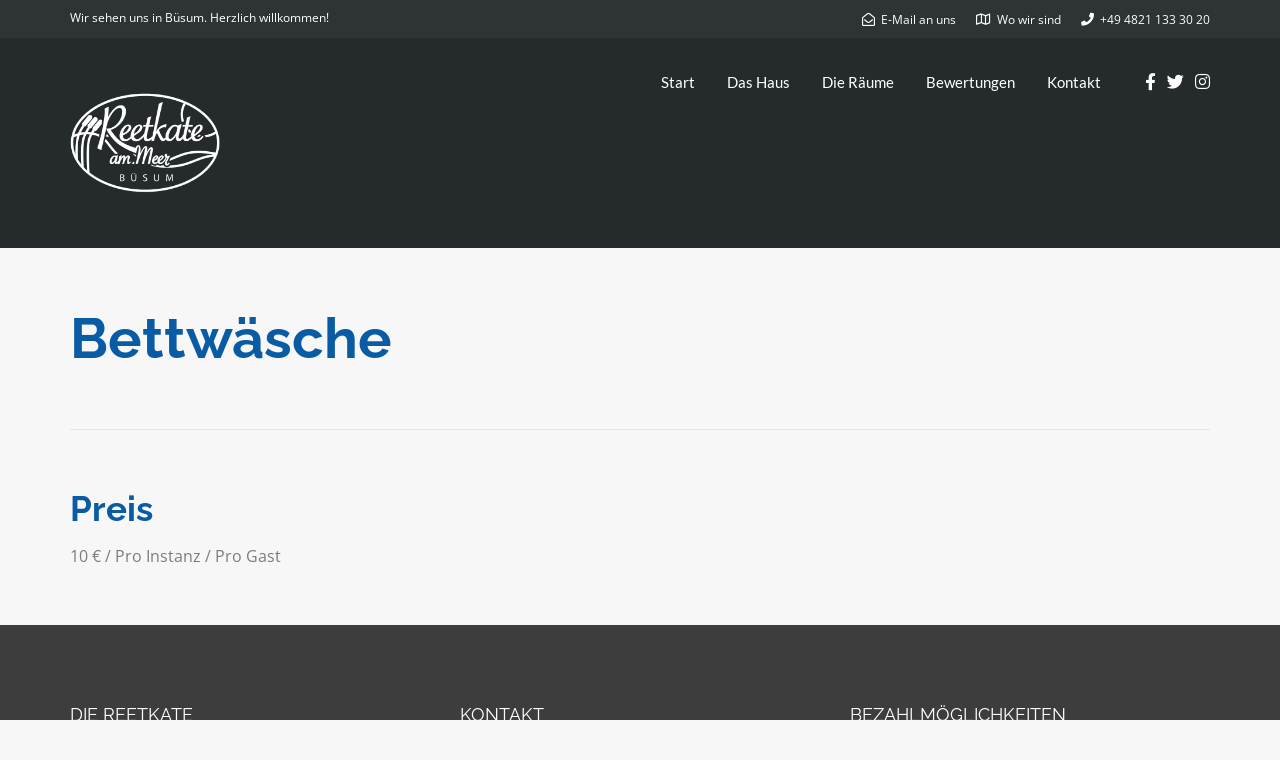

--- FILE ---
content_type: text/html; charset=UTF-8
request_url: https://reetkate-am-meer.de/services/bettwaesche/
body_size: 12562
content:
<!DOCTYPE html>
<!--[if lt IE 7]>      <html class="no-js lt-ie9 lt-ie8 lt-ie7" lang="de"> <![endif]-->
<!--[if IE 7]>         <html class="no-js lt-ie9 lt-ie8" lang="de"> <![endif]-->
<!--[if IE 8]>         <html class="no-js lt-ie9" lang="de"> <![endif]-->
<!--[if gt IE 8]><!--> <html class="no-js" lang="de"> <!--<![endif]-->
<head>
  <meta charset="UTF-8">
  <meta name="viewport" content="width=device-width, initial-scale=1.0">
  <link rel="alternate" type="application/rss+xml" title="Reetkate am Meer Feed" href="https://reetkate-am-meer.de//feed/">
<link rel="preconnect" href="https://fonts.gstatic.com" /><title>Bettwäsche &#8211; Reetkate am Meer</title>
<style>:root{--e-global-color-thmv_primary: #095ba3;--e-global-color-thmv_accent: #399ff8;--e-global-color-thmv_dark: #151515;--e-global-color-thmv_shadow: #707070;--e-global-color-thmv_midtone: #B9B8B8;--e-global-color-thmv_highlight: #F4F4F4;--e-global-color-thmv_light: #FFFFFF;}.has-thmv-primary-color{color: var(--e-global-color-thmv_primary);}.has-thmv-accent-color{color: var(--e-global-color-thmv_accent);}.has-thmv-dark-color{color: var(--e-global-color-thmv_dark);}.has-thmv-shadow-color{color: var(--e-global-color-thmv_shadow);}.has-thmv-midtone-color{color: var(--e-global-color-thmv_midtone);}.has-thmv-highlight-color{color: var(--e-global-color-thmv_highlight);}.has-thmv-light-color{color: var(--e-global-color-thmv_light);}.has-thmv-primary-background-color{background-color: var(--e-global-color-thmv_primary);}.has-thmv-accent-background-color{background-color: var(--e-global-color-thmv_accent);}.has-thmv-dark-background-color{background-color: var(--e-global-color-thmv_dark);}.has-thmv-shadow-background-color{background-color: var(--e-global-color-thmv_shadow);}.has-thmv-midtone-background-color{background-color: var(--e-global-color-thmv_midtone);}.has-thmv-highlight-background-color{background-color: var(--e-global-color-thmv_highlight);}.has-thmv-light-background-color{background-color: var(--e-global-color-thmv_light);}</style><meta name='robots' content='max-image-preview:large' />
<link rel='dns-prefetch' href='//widgetlogic.org' />
<link rel="alternate" type="application/rss+xml" title="Reetkate am Meer &raquo; Feed" href="https://reetkate-am-meer.de/feed/" />
<link rel="alternate" type="application/rss+xml" title="Reetkate am Meer &raquo; Kommentar-Feed" href="https://reetkate-am-meer.de/comments/feed/" />
<link rel="alternate" title="oEmbed (JSON)" type="application/json+oembed" href="https://reetkate-am-meer.de/wp-json/oembed/1.0/embed?url=https%3A%2F%2Freetkate-am-meer.de%2Fservices%2Fbettwaesche%2F" />
<link rel="alternate" title="oEmbed (XML)" type="text/xml+oembed" href="https://reetkate-am-meer.de/wp-json/oembed/1.0/embed?url=https%3A%2F%2Freetkate-am-meer.de%2Fservices%2Fbettwaesche%2F&#038;format=xml" />
<style id='wp-img-auto-sizes-contain-inline-css' type='text/css'>
img:is([sizes=auto i],[sizes^="auto," i]){contain-intrinsic-size:3000px 1500px}
/*# sourceURL=wp-img-auto-sizes-contain-inline-css */
</style>
<link rel='stylesheet' id='formidable-css' href='https://reetkate-am-meer.de/wp-admin/admin-ajax.php?action=frmpro_css&#038;ver=515436' type='text/css' media='all' />
<style id='themo-accommodation-search-results-inline-css' type='text/css'>
.elementor-widget-themo-accommodation-search-results .mphb-empty-cart-message{display: none!important;}.elementor-widget-themo-accommodation-search-results .mphb-rooms-quantity{min-height: 30px;height: auto;}.elementor-widget-themo-accommodation-search-results .mphb-rooms-quantity{padding: 0 12px !important;color: #6c6c6c;border: 1px solid #d3d3d3;border-radius: 5px;height: 30px;display: inline-block;width: auto;margin-right: 1em;}
/*# sourceURL=themo-accommodation-search-results-inline-css */
</style>
<link rel='stylesheet' id='aloha-hfe-widgets-style-css' href='https://reetkate-am-meer.de/wp-content/plugins/aloha-powerpack/header-footer/css/frontend.css?ver=1748348262' type='text/css' media='all' />
<link rel='stylesheet' id='hfe-widgets-style-css' href='https://reetkate-am-meer.de/wp-content/plugins/aloha-powerpack/library/header-footer/inc/widgets-css/frontend.css?ver=2.0.3' type='text/css' media='all' />
<link rel='stylesheet' id='themo-icons-css' href='https://reetkate-am-meer.de/wp-content/plugins/aloha-powerpack/assets/icons/icons.css?ver=2.1.8' type='text/css' media='all' />
<link rel='stylesheet' id='thmv-global-css' href='https://reetkate-am-meer.de/wp-content/plugins/aloha-powerpack/css/global.css?ver=1748348262' type='text/css' media='all' />
<style id='wp-emoji-styles-inline-css' type='text/css'>

	img.wp-smiley, img.emoji {
		display: inline !important;
		border: none !important;
		box-shadow: none !important;
		height: 1em !important;
		width: 1em !important;
		margin: 0 0.07em !important;
		vertical-align: -0.1em !important;
		background: none !important;
		padding: 0 !important;
	}
/*# sourceURL=wp-emoji-styles-inline-css */
</style>
<link rel='stylesheet' id='wp-block-library-css' href='https://reetkate-am-meer.de/wp-includes/css/dist/block-library/style.min.css?ver=585d10173031cb10ead77ff7a042b375' type='text/css' media='all' />
<style id='wp-block-library-theme-inline-css' type='text/css'>
.wp-block-audio :where(figcaption){color:#555;font-size:13px;text-align:center}.is-dark-theme .wp-block-audio :where(figcaption){color:#ffffffa6}.wp-block-audio{margin:0 0 1em}.wp-block-code{border:1px solid #ccc;border-radius:4px;font-family:Menlo,Consolas,monaco,monospace;padding:.8em 1em}.wp-block-embed :where(figcaption){color:#555;font-size:13px;text-align:center}.is-dark-theme .wp-block-embed :where(figcaption){color:#ffffffa6}.wp-block-embed{margin:0 0 1em}.blocks-gallery-caption{color:#555;font-size:13px;text-align:center}.is-dark-theme .blocks-gallery-caption{color:#ffffffa6}:root :where(.wp-block-image figcaption){color:#555;font-size:13px;text-align:center}.is-dark-theme :root :where(.wp-block-image figcaption){color:#ffffffa6}.wp-block-image{margin:0 0 1em}.wp-block-pullquote{border-bottom:4px solid;border-top:4px solid;color:currentColor;margin-bottom:1.75em}.wp-block-pullquote :where(cite),.wp-block-pullquote :where(footer),.wp-block-pullquote__citation{color:currentColor;font-size:.8125em;font-style:normal;text-transform:uppercase}.wp-block-quote{border-left:.25em solid;margin:0 0 1.75em;padding-left:1em}.wp-block-quote cite,.wp-block-quote footer{color:currentColor;font-size:.8125em;font-style:normal;position:relative}.wp-block-quote:where(.has-text-align-right){border-left:none;border-right:.25em solid;padding-left:0;padding-right:1em}.wp-block-quote:where(.has-text-align-center){border:none;padding-left:0}.wp-block-quote.is-large,.wp-block-quote.is-style-large,.wp-block-quote:where(.is-style-plain){border:none}.wp-block-search .wp-block-search__label{font-weight:700}.wp-block-search__button{border:1px solid #ccc;padding:.375em .625em}:where(.wp-block-group.has-background){padding:1.25em 2.375em}.wp-block-separator.has-css-opacity{opacity:.4}.wp-block-separator{border:none;border-bottom:2px solid;margin-left:auto;margin-right:auto}.wp-block-separator.has-alpha-channel-opacity{opacity:1}.wp-block-separator:not(.is-style-wide):not(.is-style-dots){width:100px}.wp-block-separator.has-background:not(.is-style-dots){border-bottom:none;height:1px}.wp-block-separator.has-background:not(.is-style-wide):not(.is-style-dots){height:2px}.wp-block-table{margin:0 0 1em}.wp-block-table td,.wp-block-table th{word-break:normal}.wp-block-table :where(figcaption){color:#555;font-size:13px;text-align:center}.is-dark-theme .wp-block-table :where(figcaption){color:#ffffffa6}.wp-block-video :where(figcaption){color:#555;font-size:13px;text-align:center}.is-dark-theme .wp-block-video :where(figcaption){color:#ffffffa6}.wp-block-video{margin:0 0 1em}:root :where(.wp-block-template-part.has-background){margin-bottom:0;margin-top:0;padding:1.25em 2.375em}
/*# sourceURL=/wp-includes/css/dist/block-library/theme.min.css */
</style>
<style id='classic-theme-styles-inline-css' type='text/css'>
/*! This file is auto-generated */
.wp-block-button__link{color:#fff;background-color:#32373c;border-radius:9999px;box-shadow:none;text-decoration:none;padding:calc(.667em + 2px) calc(1.333em + 2px);font-size:1.125em}.wp-block-file__button{background:#32373c;color:#fff;text-decoration:none}
/*# sourceURL=/wp-includes/css/classic-themes.min.css */
</style>
<link rel='stylesheet' id='block-widget-css' href='https://reetkate-am-meer.de/wp-content/plugins/widget-logic/block_widget/css/widget.css?ver=1768262557' type='text/css' media='all' />
<style id='global-styles-inline-css' type='text/css'>
:root{--wp--preset--aspect-ratio--square: 1;--wp--preset--aspect-ratio--4-3: 4/3;--wp--preset--aspect-ratio--3-4: 3/4;--wp--preset--aspect-ratio--3-2: 3/2;--wp--preset--aspect-ratio--2-3: 2/3;--wp--preset--aspect-ratio--16-9: 16/9;--wp--preset--aspect-ratio--9-16: 9/16;--wp--preset--color--black: #000000;--wp--preset--color--cyan-bluish-gray: #abb8c3;--wp--preset--color--white: #ffffff;--wp--preset--color--pale-pink: #f78da7;--wp--preset--color--vivid-red: #cf2e2e;--wp--preset--color--luminous-vivid-orange: #ff6900;--wp--preset--color--luminous-vivid-amber: #fcb900;--wp--preset--color--light-green-cyan: #7bdcb5;--wp--preset--color--vivid-green-cyan: #00d084;--wp--preset--color--pale-cyan-blue: #8ed1fc;--wp--preset--color--vivid-cyan-blue: #0693e3;--wp--preset--color--vivid-purple: #9b51e0;--wp--preset--gradient--vivid-cyan-blue-to-vivid-purple: linear-gradient(135deg,rgb(6,147,227) 0%,rgb(155,81,224) 100%);--wp--preset--gradient--light-green-cyan-to-vivid-green-cyan: linear-gradient(135deg,rgb(122,220,180) 0%,rgb(0,208,130) 100%);--wp--preset--gradient--luminous-vivid-amber-to-luminous-vivid-orange: linear-gradient(135deg,rgb(252,185,0) 0%,rgb(255,105,0) 100%);--wp--preset--gradient--luminous-vivid-orange-to-vivid-red: linear-gradient(135deg,rgb(255,105,0) 0%,rgb(207,46,46) 100%);--wp--preset--gradient--very-light-gray-to-cyan-bluish-gray: linear-gradient(135deg,rgb(238,238,238) 0%,rgb(169,184,195) 100%);--wp--preset--gradient--cool-to-warm-spectrum: linear-gradient(135deg,rgb(74,234,220) 0%,rgb(151,120,209) 20%,rgb(207,42,186) 40%,rgb(238,44,130) 60%,rgb(251,105,98) 80%,rgb(254,248,76) 100%);--wp--preset--gradient--blush-light-purple: linear-gradient(135deg,rgb(255,206,236) 0%,rgb(152,150,240) 100%);--wp--preset--gradient--blush-bordeaux: linear-gradient(135deg,rgb(254,205,165) 0%,rgb(254,45,45) 50%,rgb(107,0,62) 100%);--wp--preset--gradient--luminous-dusk: linear-gradient(135deg,rgb(255,203,112) 0%,rgb(199,81,192) 50%,rgb(65,88,208) 100%);--wp--preset--gradient--pale-ocean: linear-gradient(135deg,rgb(255,245,203) 0%,rgb(182,227,212) 50%,rgb(51,167,181) 100%);--wp--preset--gradient--electric-grass: linear-gradient(135deg,rgb(202,248,128) 0%,rgb(113,206,126) 100%);--wp--preset--gradient--midnight: linear-gradient(135deg,rgb(2,3,129) 0%,rgb(40,116,252) 100%);--wp--preset--font-size--small: 13px;--wp--preset--font-size--medium: 20px;--wp--preset--font-size--large: 36px;--wp--preset--font-size--x-large: 42px;--wp--preset--spacing--20: 0.44rem;--wp--preset--spacing--30: 0.67rem;--wp--preset--spacing--40: 1rem;--wp--preset--spacing--50: 1.5rem;--wp--preset--spacing--60: 2.25rem;--wp--preset--spacing--70: 3.38rem;--wp--preset--spacing--80: 5.06rem;--wp--preset--shadow--natural: 6px 6px 9px rgba(0, 0, 0, 0.2);--wp--preset--shadow--deep: 12px 12px 50px rgba(0, 0, 0, 0.4);--wp--preset--shadow--sharp: 6px 6px 0px rgba(0, 0, 0, 0.2);--wp--preset--shadow--outlined: 6px 6px 0px -3px rgb(255, 255, 255), 6px 6px rgb(0, 0, 0);--wp--preset--shadow--crisp: 6px 6px 0px rgb(0, 0, 0);}:where(.is-layout-flex){gap: 0.5em;}:where(.is-layout-grid){gap: 0.5em;}body .is-layout-flex{display: flex;}.is-layout-flex{flex-wrap: wrap;align-items: center;}.is-layout-flex > :is(*, div){margin: 0;}body .is-layout-grid{display: grid;}.is-layout-grid > :is(*, div){margin: 0;}:where(.wp-block-columns.is-layout-flex){gap: 2em;}:where(.wp-block-columns.is-layout-grid){gap: 2em;}:where(.wp-block-post-template.is-layout-flex){gap: 1.25em;}:where(.wp-block-post-template.is-layout-grid){gap: 1.25em;}.has-black-color{color: var(--wp--preset--color--black) !important;}.has-cyan-bluish-gray-color{color: var(--wp--preset--color--cyan-bluish-gray) !important;}.has-white-color{color: var(--wp--preset--color--white) !important;}.has-pale-pink-color{color: var(--wp--preset--color--pale-pink) !important;}.has-vivid-red-color{color: var(--wp--preset--color--vivid-red) !important;}.has-luminous-vivid-orange-color{color: var(--wp--preset--color--luminous-vivid-orange) !important;}.has-luminous-vivid-amber-color{color: var(--wp--preset--color--luminous-vivid-amber) !important;}.has-light-green-cyan-color{color: var(--wp--preset--color--light-green-cyan) !important;}.has-vivid-green-cyan-color{color: var(--wp--preset--color--vivid-green-cyan) !important;}.has-pale-cyan-blue-color{color: var(--wp--preset--color--pale-cyan-blue) !important;}.has-vivid-cyan-blue-color{color: var(--wp--preset--color--vivid-cyan-blue) !important;}.has-vivid-purple-color{color: var(--wp--preset--color--vivid-purple) !important;}.has-black-background-color{background-color: var(--wp--preset--color--black) !important;}.has-cyan-bluish-gray-background-color{background-color: var(--wp--preset--color--cyan-bluish-gray) !important;}.has-white-background-color{background-color: var(--wp--preset--color--white) !important;}.has-pale-pink-background-color{background-color: var(--wp--preset--color--pale-pink) !important;}.has-vivid-red-background-color{background-color: var(--wp--preset--color--vivid-red) !important;}.has-luminous-vivid-orange-background-color{background-color: var(--wp--preset--color--luminous-vivid-orange) !important;}.has-luminous-vivid-amber-background-color{background-color: var(--wp--preset--color--luminous-vivid-amber) !important;}.has-light-green-cyan-background-color{background-color: var(--wp--preset--color--light-green-cyan) !important;}.has-vivid-green-cyan-background-color{background-color: var(--wp--preset--color--vivid-green-cyan) !important;}.has-pale-cyan-blue-background-color{background-color: var(--wp--preset--color--pale-cyan-blue) !important;}.has-vivid-cyan-blue-background-color{background-color: var(--wp--preset--color--vivid-cyan-blue) !important;}.has-vivid-purple-background-color{background-color: var(--wp--preset--color--vivid-purple) !important;}.has-black-border-color{border-color: var(--wp--preset--color--black) !important;}.has-cyan-bluish-gray-border-color{border-color: var(--wp--preset--color--cyan-bluish-gray) !important;}.has-white-border-color{border-color: var(--wp--preset--color--white) !important;}.has-pale-pink-border-color{border-color: var(--wp--preset--color--pale-pink) !important;}.has-vivid-red-border-color{border-color: var(--wp--preset--color--vivid-red) !important;}.has-luminous-vivid-orange-border-color{border-color: var(--wp--preset--color--luminous-vivid-orange) !important;}.has-luminous-vivid-amber-border-color{border-color: var(--wp--preset--color--luminous-vivid-amber) !important;}.has-light-green-cyan-border-color{border-color: var(--wp--preset--color--light-green-cyan) !important;}.has-vivid-green-cyan-border-color{border-color: var(--wp--preset--color--vivid-green-cyan) !important;}.has-pale-cyan-blue-border-color{border-color: var(--wp--preset--color--pale-cyan-blue) !important;}.has-vivid-cyan-blue-border-color{border-color: var(--wp--preset--color--vivid-cyan-blue) !important;}.has-vivid-purple-border-color{border-color: var(--wp--preset--color--vivid-purple) !important;}.has-vivid-cyan-blue-to-vivid-purple-gradient-background{background: var(--wp--preset--gradient--vivid-cyan-blue-to-vivid-purple) !important;}.has-light-green-cyan-to-vivid-green-cyan-gradient-background{background: var(--wp--preset--gradient--light-green-cyan-to-vivid-green-cyan) !important;}.has-luminous-vivid-amber-to-luminous-vivid-orange-gradient-background{background: var(--wp--preset--gradient--luminous-vivid-amber-to-luminous-vivid-orange) !important;}.has-luminous-vivid-orange-to-vivid-red-gradient-background{background: var(--wp--preset--gradient--luminous-vivid-orange-to-vivid-red) !important;}.has-very-light-gray-to-cyan-bluish-gray-gradient-background{background: var(--wp--preset--gradient--very-light-gray-to-cyan-bluish-gray) !important;}.has-cool-to-warm-spectrum-gradient-background{background: var(--wp--preset--gradient--cool-to-warm-spectrum) !important;}.has-blush-light-purple-gradient-background{background: var(--wp--preset--gradient--blush-light-purple) !important;}.has-blush-bordeaux-gradient-background{background: var(--wp--preset--gradient--blush-bordeaux) !important;}.has-luminous-dusk-gradient-background{background: var(--wp--preset--gradient--luminous-dusk) !important;}.has-pale-ocean-gradient-background{background: var(--wp--preset--gradient--pale-ocean) !important;}.has-electric-grass-gradient-background{background: var(--wp--preset--gradient--electric-grass) !important;}.has-midnight-gradient-background{background: var(--wp--preset--gradient--midnight) !important;}.has-small-font-size{font-size: var(--wp--preset--font-size--small) !important;}.has-medium-font-size{font-size: var(--wp--preset--font-size--medium) !important;}.has-large-font-size{font-size: var(--wp--preset--font-size--large) !important;}.has-x-large-font-size{font-size: var(--wp--preset--font-size--x-large) !important;}
:where(.wp-block-post-template.is-layout-flex){gap: 1.25em;}:where(.wp-block-post-template.is-layout-grid){gap: 1.25em;}
:where(.wp-block-term-template.is-layout-flex){gap: 1.25em;}:where(.wp-block-term-template.is-layout-grid){gap: 1.25em;}
:where(.wp-block-columns.is-layout-flex){gap: 2em;}:where(.wp-block-columns.is-layout-grid){gap: 2em;}
:root :where(.wp-block-pullquote){font-size: 1.5em;line-height: 1.6;}
/*# sourceURL=global-styles-inline-css */
</style>
<link rel='stylesheet' id='mphb-kbwood-datepick-css-css' href='https://reetkate-am-meer.de/wp-content/plugins/motopress-hotel-booking/vendors/kbwood/datepick/jquery.datepick.css?ver=5.0.4' type='text/css' media='all' />
<link rel='stylesheet' id='mphb-kbwood-datepick-theme-css' href='https://reetkate-am-meer.de/wp-content/plugins/motopress-hotel-booking/assets/css/datepick-themes/mphb-datepicker-sky-blue.css?ver=5.0.4' type='text/css' media='all' />
<link rel='stylesheet' id='mphb-css' href='https://reetkate-am-meer.de/wp-content/plugins/motopress-hotel-booking/assets/css/mphb.min.css?ver=5.0.4' type='text/css' media='all' />
<link rel='stylesheet' id='hfe-style-css' href='https://reetkate-am-meer.de/wp-content/plugins/aloha-powerpack/library/header-footer/assets/css/header-footer-elementor.css?ver=2.0.3' type='text/css' media='all' />
<link rel='stylesheet' id='elementor-icons-css' href='https://reetkate-am-meer.de/wp-content/plugins/elementor/assets/lib/eicons/css/elementor-icons.min.css?ver=5.45.0' type='text/css' media='all' />
<link rel='stylesheet' id='elementor-frontend-css' href='https://reetkate-am-meer.de/wp-content/plugins/elementor/assets/css/frontend.min.css?ver=3.34.1' type='text/css' media='all' />
<style id='elementor-frontend-inline-css' type='text/css'>
.elementor-kit-475{--e-global-color-primary:#1569AE;--e-global-color-secondary:#B6C9DB;--e-global-color-text:#545454;--e-global-color-accent:#FDD247;--e-global-color-thmv_primary:#095ba3;--e-global-color-thmv_accent:#399ff8;--e-global-color-thmv_dark:#151515;--e-global-color-thmv_shadow:#707070;--e-global-color-thmv_midtone:#B9B8B8;--e-global-color-thmv_highlight:#F4F4F4;--e-global-color-thmv_light:#FFFFFF;--e-global-color-3f66e2af:#882021;--e-global-color-7a00a1ba:#C48E4C;--e-global-color-624567f1:#825E24;--e-global-color-3ea1d42:#E8C12F;--e-global-color-50fefa1a:#AA6666;--e-global-color-648b8cf4:#EFE5D9;--e-global-color-63883e1f:#000000;--e-global-color-79cdf7dc:#FFFFFF;--e-global-typography-primary-font-family:"Raleway";--e-global-typography-primary-font-weight:600;--e-global-typography-secondary-font-family:"Raleway";--e-global-typography-secondary-font-weight:400;--e-global-typography-text-font-family:"Roboto";--e-global-typography-text-font-weight:400;--e-global-typography-accent-font-family:"Roboto";--e-global-typography-accent-font-weight:500;--e-global-typography-additional_fonts_1-font-family:"Raleway";--e-global-typography-additional_fonts_1-font-weight:500;--e-global-typography-additional_fonts_2-font-family:"Raleway";--e-global-typography-additional_fonts_2-font-weight:700;color:#7c7c7c;font-family:"Open Sans", Sans-serif;font-size:16px;font-weight:400;line-height:1.65em;}.elementor-kit-475 h1{color:#095ba3;font-family:"Raleway", Sans-serif;font-weight:700;}.elementor-kit-475 h2{color:#095ba3;font-family:"Raleway", Sans-serif;font-weight:700;}.elementor-kit-475 h3{color:#095ba3;font-family:"Raleway", Sans-serif;font-weight:700;}.elementor-kit-475 h4{color:#095ba3;font-family:"Raleway", Sans-serif;font-weight:700;}.elementor-kit-475 h5{color:#095ba3;font-family:"Raleway", Sans-serif;font-weight:700;}.elementor-kit-475 h6{color:#095ba3;font-family:"Raleway", Sans-serif;font-weight:700;}.elementor-section.elementor-section-boxed > .elementor-container{max-width:1140px;}.e-con{--container-max-width:1140px;}.elementor-widget:not(:last-child){margin-block-end:20px;}.elementor-element{--widgets-spacing:20px 20px;--widgets-spacing-row:20px;--widgets-spacing-column:20px;}{}h1.entry-title{display:var(--page-title-display);}.themo_mphb_availability_calendar .datepick, .datepick-popup .datepick.mphb-datepick-popup{width:auto!important;}.datepick-popup .datepick.mphb-datepick-popup{max-width:600px;}:root .mphb-calendar.mphb-datepick,:root .mphb-calendar.mphb-datepick [class*="mphb-datepicker-"], :root .datepick-popup .mphb-datepick-popup,:root .datepick-popup [class*="mphb-datepicker-"].mphb-datepick-popup{--mphb-booked-date-bg:#f96d64;--mphb-available-date-bg:#f4f6f2;}@media(max-width:1024px){.elementor-section.elementor-section-boxed > .elementor-container{max-width:1024px;}.e-con{--container-max-width:1024px;}}@media(max-width:767px){.elementor-section.elementor-section-boxed > .elementor-container{max-width:767px;}.e-con{--container-max-width:767px;}}
/*# sourceURL=elementor-frontend-inline-css */
</style>
<link rel='stylesheet' id='font-awesome-5-all-css' href='https://reetkate-am-meer.de/wp-content/plugins/elementor/assets/lib/font-awesome/css/all.min.css?ver=3.34.1' type='text/css' media='all' />
<link rel='stylesheet' id='font-awesome-4-shim-css' href='https://reetkate-am-meer.de/wp-content/plugins/elementor/assets/lib/font-awesome/css/v4-shims.min.css?ver=3.34.1' type='text/css' media='all' />
<link rel='stylesheet' id='nsc_bar_nice-cookie-consent-css' href='https://reetkate-am-meer.de/wp-content/plugins/beautiful-and-responsive-cookie-consent/public/cookieNSCconsent.min.css?ver=4.9.2' type='text/css' media='all' />
<link rel='stylesheet' id='font-awesome-css' href='https://reetkate-am-meer.de/wp-content/plugins/elementor/assets/lib/font-awesome/css/font-awesome.min.css?ver=4.7.0' type='text/css' media='all' />
<link rel='stylesheet' id='hfe-icons-list-css' href='https://reetkate-am-meer.de/wp-content/plugins/elementor/assets/css/widget-icon-list.min.css?ver=3.24.3' type='text/css' media='all' />
<link rel='stylesheet' id='hfe-social-icons-css' href='https://reetkate-am-meer.de/wp-content/plugins/elementor/assets/css/widget-social-icons.min.css?ver=3.24.0' type='text/css' media='all' />
<link rel='stylesheet' id='hfe-social-share-icons-brands-css' href='https://reetkate-am-meer.de/wp-content/plugins/elementor/assets/lib/font-awesome/css/brands.css?ver=5.15.3' type='text/css' media='all' />
<link rel='stylesheet' id='hfe-social-share-icons-fontawesome-css' href='https://reetkate-am-meer.de/wp-content/plugins/elementor/assets/lib/font-awesome/css/fontawesome.css?ver=5.15.3' type='text/css' media='all' />
<link rel='stylesheet' id='hfe-nav-menu-icons-css' href='https://reetkate-am-meer.de/wp-content/plugins/elementor/assets/lib/font-awesome/css/solid.css?ver=5.15.3' type='text/css' media='all' />
<link rel='stylesheet' id='aloha-button-style-css' href='https://reetkate-am-meer.de/wp-content/plugins/aloha-powerpack/css/button-styles-round.css?ver=1748348262' type='text/css' media='all' />
<link rel='stylesheet' id='base_app-css' href='https://reetkate-am-meer.de/wp-content/themes/bellevuex/assets/css/base.css?ver=1733579259' type='text/css' media='all' />
<link rel='stylesheet' id='roots_app-css' href='https://reetkate-am-meer.de/wp-content/themes/bellevuex/assets/css/app.css?ver=1733579259' type='text/css' media='all' />
<link rel='stylesheet' id='hotel_booking-css' href='https://reetkate-am-meer.de/wp-content/themes/bellevuex/assets/css/hotel-booking.css?ver=1733579259' type='text/css' media='all' />
<link rel='stylesheet' id='t_headhesive-css' href='https://reetkate-am-meer.de/wp-content/themes/bellevuex/assets/css/headhesive.css?ver=1733579259' type='text/css' media='all' />
<link rel='stylesheet' id='t_header-css' href='https://reetkate-am-meer.de/wp-content/themes/bellevuex/assets/css/header.css?ver=1733579259' type='text/css' media='all' />
<link rel='stylesheet' id='t_preloader-css' href='https://reetkate-am-meer.de/wp-content/themes/bellevuex/assets/css/preloader.css?ver=1733579259' type='text/css' media='all' />
<link rel='stylesheet' id='t_forms-css' href='https://reetkate-am-meer.de/wp-content/themes/bellevuex/assets/css/forms.css?ver=1733579259' type='text/css' media='all' />
<link rel='stylesheet' id='roots_child-css' href='https://reetkate-am-meer.de/wp-content/themes/bellevuex-child/style.css?ver=585d10173031cb10ead77ff7a042b375' type='text/css' media='all' />
<link rel='stylesheet' id='elementor-gf-local-raleway-css' href='https://reetkate-am-meer.de/wp-content/uploads/elementor/google-fonts/css/raleway.css?ver=1742257035' type='text/css' media='all' />
<link rel='stylesheet' id='elementor-gf-local-roboto-css' href='https://reetkate-am-meer.de/wp-content/uploads/elementor/google-fonts/css/roboto.css?ver=1742257045' type='text/css' media='all' />
<link rel='stylesheet' id='elementor-gf-local-opensans-css' href='https://reetkate-am-meer.de/wp-content/uploads/elementor/google-fonts/css/opensans.css?ver=1742257053' type='text/css' media='all' />
<script type="text/javascript" src="https://reetkate-am-meer.de/wp-includes/js/jquery/jquery.min.js?ver=3.7.1" id="jquery-core-js"></script>
<script type="text/javascript" src="https://reetkate-am-meer.de/wp-includes/js/jquery/jquery-migrate.min.js?ver=3.4.1" id="jquery-migrate-js"></script>
<script type="text/javascript" id="jquery-js-after">
/* <![CDATA[ */
!function($){"use strict";$(document).ready(function(){$(this).scrollTop()>100&&$(".hfe-scroll-to-top-wrap").removeClass("hfe-scroll-to-top-hide"),$(window).scroll(function(){$(this).scrollTop()<100?$(".hfe-scroll-to-top-wrap").fadeOut(300):$(".hfe-scroll-to-top-wrap").fadeIn(300)}),$(".hfe-scroll-to-top-wrap").on("click",function(){$("html, body").animate({scrollTop:0},300);return!1})})}(jQuery);
//# sourceURL=jquery-js-after
/* ]]> */
</script>
<script type="text/javascript" src="https://reetkate-am-meer.de/wp-content/plugins/elementor/assets/lib/font-awesome/js/v4-shims.min.js?ver=3.34.1" id="font-awesome-4-shim-js"></script>
<link rel="https://api.w.org/" href="https://reetkate-am-meer.de/wp-json/" /><link rel="alternate" title="JSON" type="application/json" href="https://reetkate-am-meer.de/wp-json/wp/v2/mphb_room_service/469" /><link rel="canonical" href="https://reetkate-am-meer.de/services/bettwaesche/" />
<!-- Analytics by WP Statistics - https://wp-statistics.com -->
<!--[if lt IE 9]>
<script src="https://reetkate-am-meer.de/wp-content/themes/bellevuex/assets/js/vendor/html5shiv.min.js"></script>
<script src="https://reetkate-am-meer.de/wp-content/themes/bellevuex/assets/js/vendor/respond.min.js"></script>
<![endif]-->
<meta name="generator" content="Elementor 3.34.1; features: additional_custom_breakpoints; settings: css_print_method-internal, google_font-enabled, font_display-auto">
			<style>
				.e-con.e-parent:nth-of-type(n+4):not(.e-lazyloaded):not(.e-no-lazyload),
				.e-con.e-parent:nth-of-type(n+4):not(.e-lazyloaded):not(.e-no-lazyload) * {
					background-image: none !important;
				}
				@media screen and (max-height: 1024px) {
					.e-con.e-parent:nth-of-type(n+3):not(.e-lazyloaded):not(.e-no-lazyload),
					.e-con.e-parent:nth-of-type(n+3):not(.e-lazyloaded):not(.e-no-lazyload) * {
						background-image: none !important;
					}
				}
				@media screen and (max-height: 640px) {
					.e-con.e-parent:nth-of-type(n+2):not(.e-lazyloaded):not(.e-no-lazyload),
					.e-con.e-parent:nth-of-type(n+2):not(.e-lazyloaded):not(.e-no-lazyload) * {
						background-image: none !important;
					}
				}
			</style>
			<style type="text/css" id="custom-background-css">
body.custom-background { background-color: #f7f7f7; }
</style>
	<link rel="icon" href="https://reetkate-am-meer.de/wp-content/uploads/2019/07/cropped-logo-reetkate-am-meer-white-rgb-32x32.png" sizes="32x32" />
<link rel="icon" href="https://reetkate-am-meer.de/wp-content/uploads/2019/07/cropped-logo-reetkate-am-meer-white-rgb-192x192.png" sizes="192x192" />
<link rel="apple-touch-icon" href="https://reetkate-am-meer.de/wp-content/uploads/2019/07/cropped-logo-reetkate-am-meer-white-rgb-180x180.png" />
<meta name="msapplication-TileImage" content="https://reetkate-am-meer.de/wp-content/uploads/2019/07/cropped-logo-reetkate-am-meer-white-rgb-270x270.png" />
		<style type="text/css" id="wp-custom-css">
			.page-id-42 .map-info {
    box-shadow: 0 8px 8px 0 rgba(0, 0, 0, 0.1), 0 0 8px 0 rgba(0, 0, 0, 0.12);
}
/*body{background-color:#f7f5f5}
[data-filter*=".p-en-suite"]{
		display:none !important;
}
*/
.th-portfolio-filters span{display:none}

.th-logo-widget img {
    max-height: 50px;
    width: auto;
}
.headhesive--clone #logo img {
    max-height: 60px !important;
    width: auto;
}		</style>
		<style id="kirki-inline-styles">#logo img{max-height:150px;width:auto;}.navbar .navbar-nav{margin-top:19px;}.navbar .navbar-toggle{top:19px;}.themo_cart_icon{margin-top:calc(19px + 10px);}.navbar .navbar-nav > li > a, .navbar .navbar-nav > li > a:hover, .navbar .navbar-nav > li.active > a, .navbar .navbar-nav > li.active > a:hover, .navbar .navbar-nav > li.active > a:focus,.banner[data-transparent-header="true"].headhesive--clone .navbar-nav > li > a, .navbar .navbar-nav > li.th-accent{font-family:Lato;font-size:15px;font-weight:400;color:#333333;}.navbar-default[data-transparent-header="true"]{border-color:rgba(255,255,255,.3);}.th-upper-footer h1.widget-title, .th-upper-footer h2.widget-title, .th-upper-footer h3.widget-title, .th-upper-footer h4.widget-title, .th-upper-footer h5.widget-title, .th-upper-footer h6.widget-title, .th-upper-footer a:hover{color:#FFFFFF;}.footer .widget-title{border-bottom:none;padding-bottom:0px;}.footer .widget-title, .footer h3.widget-title{padding-bottom:0px!important;margin-bottom:18px;}.footer .widget-title:after{display:none;background-color:rgba(136,136,136,0.3);}.th-upper-footer p, .th-upper-footer a, .th-upper-footer ul li, .th-upper-footer ol li, .th-upper-footer .soc-widget i{color:#c9c9c9;}.footer label, .footer .frm_forms .frm_description{color:#c9c9c9!important;}.footer input[type=text], .footer input[type=email], .footer input[type=url], .footer input[type=password], .footer input[type=number], .footer input[type=tel], .footer textarea, .footer select{color:#c9c9c9!important;}.th-upper-footer{background:#3d3d3d;}.footer input[type=text], .footer input[type=email], .footer input[type=url], .footer input[type=password], .footer input[type=number], .footer input[type=tel], .footer textarea, .footer select, .th-payment-no-img{border-color:rgba(136,136,136,0.3)!important;}.footer .meta-border, .footer ul li, .footer .widget ul li, .footer .widget-title, .footer .widget.widget_categories li a, .footer .widget.widget_pages li a, .footer .widget.widget_nav_menu li a{border-bottom-color:rgba(136,136,136,0.3);}.th-lower-footer .th-separator{border-top-color:#888888;}.th-lower-footer h1.widget-title, .th-lower-footer h2.widget-title, .th-lower-footer h3.widget-title, .th-lower-footer h4.widget-title, .th-lower-footer h5.widget-title, .th-lower-footer h6.widget-title, .th-lower-footer a:hover{color:#FFFFFF;}.th-lower-footer p, .th-lower-footer a, .th-lower-footer ul li, .th-lower-footer ol li, .th-lower-footer .soc-widget i{color:#d2d2d2;}.th-lower-footer{background:#212E31;}/* latin-ext */
@font-face {
  font-family: 'Lato';
  font-style: normal;
  font-weight: 400;
  font-display: swap;
  src: url(https://reetkate-am-meer.de/wp-content/fonts/lato/S6uyw4BMUTPHjxAwXjeu.woff2) format('woff2');
  unicode-range: U+0100-02BA, U+02BD-02C5, U+02C7-02CC, U+02CE-02D7, U+02DD-02FF, U+0304, U+0308, U+0329, U+1D00-1DBF, U+1E00-1E9F, U+1EF2-1EFF, U+2020, U+20A0-20AB, U+20AD-20C0, U+2113, U+2C60-2C7F, U+A720-A7FF;
}
/* latin */
@font-face {
  font-family: 'Lato';
  font-style: normal;
  font-weight: 400;
  font-display: swap;
  src: url(https://reetkate-am-meer.de/wp-content/fonts/lato/S6uyw4BMUTPHjx4wXg.woff2) format('woff2');
  unicode-range: U+0000-00FF, U+0131, U+0152-0153, U+02BB-02BC, U+02C6, U+02DA, U+02DC, U+0304, U+0308, U+0329, U+2000-206F, U+20AC, U+2122, U+2191, U+2193, U+2212, U+2215, U+FEFF, U+FFFD;
}/* latin-ext */
@font-face {
  font-family: 'Lato';
  font-style: normal;
  font-weight: 400;
  font-display: swap;
  src: url(https://reetkate-am-meer.de/wp-content/fonts/lato/S6uyw4BMUTPHjxAwXjeu.woff2) format('woff2');
  unicode-range: U+0100-02BA, U+02BD-02C5, U+02C7-02CC, U+02CE-02D7, U+02DD-02FF, U+0304, U+0308, U+0329, U+1D00-1DBF, U+1E00-1E9F, U+1EF2-1EFF, U+2020, U+20A0-20AB, U+20AD-20C0, U+2113, U+2C60-2C7F, U+A720-A7FF;
}
/* latin */
@font-face {
  font-family: 'Lato';
  font-style: normal;
  font-weight: 400;
  font-display: swap;
  src: url(https://reetkate-am-meer.de/wp-content/fonts/lato/S6uyw4BMUTPHjx4wXg.woff2) format('woff2');
  unicode-range: U+0000-00FF, U+0131, U+0152-0153, U+02BB-02BC, U+02C6, U+02DA, U+02DC, U+0304, U+0308, U+0329, U+2000-206F, U+20AC, U+2122, U+2191, U+2193, U+2212, U+2215, U+FEFF, U+FFFD;
}/* latin-ext */
@font-face {
  font-family: 'Lato';
  font-style: normal;
  font-weight: 400;
  font-display: swap;
  src: url(https://reetkate-am-meer.de/wp-content/fonts/lato/S6uyw4BMUTPHjxAwXjeu.woff2) format('woff2');
  unicode-range: U+0100-02BA, U+02BD-02C5, U+02C7-02CC, U+02CE-02D7, U+02DD-02FF, U+0304, U+0308, U+0329, U+1D00-1DBF, U+1E00-1E9F, U+1EF2-1EFF, U+2020, U+20A0-20AB, U+20AD-20C0, U+2113, U+2C60-2C7F, U+A720-A7FF;
}
/* latin */
@font-face {
  font-family: 'Lato';
  font-style: normal;
  font-weight: 400;
  font-display: swap;
  src: url(https://reetkate-am-meer.de/wp-content/fonts/lato/S6uyw4BMUTPHjx4wXg.woff2) format('woff2');
  unicode-range: U+0000-00FF, U+0131, U+0152-0153, U+02BB-02BC, U+02C6, U+02DA, U+02DC, U+0304, U+0308, U+0329, U+2000-206F, U+20AC, U+2122, U+2191, U+2193, U+2212, U+2215, U+FEFF, U+FFFD;
}</style></head>


<body data-rsssl=1 class="wp-singular mphb_room_service-template-default single single-mphb_room_service postid-469 custom-background wp-theme-bellevuex wp-child-theme-bellevuex-child  aloha-active ehf-template-bellevuex ehf-stylesheet-bellevuex-child elementor-default elementor-kit-475 th-sticky-header">
        <!-- Preloader Start -->
        <div id="loader-wrapper">
            <div id="loader"></div>
            <div class="loader-section section-left"></div>
            <div class="loader-section section-right"></div>
        </div>
        <!-- Preloader End -->
    



  
<header class="banner theme-header navbar navbar-default navbar-static-top dark-header th-dark-dropdown" role="banner" >
    
                <!-- top navigation -->
                <div class="top-nav">
                    <div class="container">
                        <div class="row col-md-12">
                            <div class="top-nav-text">
                                <p>Wir sehen uns in Büsum. Herzlich willkommen!</p>                            </div>
                            <div class="top-nav-icon-blocks"><div class="icon-block"><p><a href='https://reetkate-am-meer.de/kontakt'><i class='fa fa-envelope-open-o'></i><span>E-Mail an uns</span></a></p></div><div class="icon-block"><p><a href='https://reetkate-am-meer.de/kontakt#anfrage'><i class='fa fa-map-o'></i><span>Wo wir sind</span></a></p></div><div class="icon-block"><p><a href='tel:+4948211333020'><i class='fa fa-phone'></i><span>+49 4821 133 30 20</span></a></p></div></div>                        </div>
                    </div>
                </div><!-- END top navigation -->
                	<div class="container">
        <div class="navbar-header">
            <button type="button" class="navbar-toggle collapsed" data-toggle="collapse" data-target=".navbar-collapse">
                <span class="sr-only">Toggle navigation</span>
                <span class="icon-bar"></span>
                <span class="icon-bar"></span>
                <span class="icon-bar"></span>
            </button>
                        <div id="logo">
                <a href="https://reetkate-am-meer.de/">
                                            
                                         <img data-rjs="2" class="logo-main logo-reg" src="https://reetkate-am-meer.de/wp-content/uploads/2019/07/logo-reetkate-am-meer-white-rgb.png"  height='150' width='150'   alt="Reetkate am Meer" />
                                    </a>
            </div>
        </div>

                        <div class="themo_cart_icon th-header-social">
                    <a target=_blank  href='https://www.facebook.com'><i class='fa fa-facebook'></i></a><a target=_blank  href='https://twitter.com'><i class='fa fa-twitter'></i></a><a target=_blank  href='#'><i class='fa fa-instagram'></i></a>                </div>
                
        
        <nav class="collapse navbar-collapse bs-navbar-collapse" role="navigation">
            <ul id="menu-main" class="nav navbar-nav"><li class="menu-item menu-item-type-custom menu-item-object-custom menu-item-home menu-item-368"><a href="https://reetkate-am-meer.de">Start</a></li>
<li class="menu-item menu-item-type-custom menu-item-object-custom menu-item-home menu-item-452"><a href="https://reetkate-am-meer.de#haus">Das Haus</a></li>
<li class="menu-item menu-item-type-custom menu-item-object-custom menu-item-home menu-item-507"><a href="https://reetkate-am-meer.de#raeume">Die Räume</a></li>
<li class="menu-item menu-item-type-custom menu-item-object-custom menu-item-home menu-item-508"><a href="https://reetkate-am-meer.de#bewertungen">Bewertungen</a></li>
<li class="menu-item menu-item-type-post_type menu-item-object-page menu-item-418"><a href="https://reetkate-am-meer.de/kontakt/">Kontakt</a></li>
</ul>        </nav>
	</div>
</header>
  <div class="wrap" role="document">
  
    <div class="content">

        
<div class="inner-container">
            <h1 class="entry-title">Bettwäsche</h1>
    
    
        <section class="content-editor">
    
<h2 class="mphb-price-title">Preis</h2><p class="mphb-price-wrapper">
<span class="mphb-price">10&nbsp;<span class="mphb-currency">&euro;</span></span> / Pro Instanz / Pro Gast
</p>    </section>
        <!-- Comment form for pages -->
    <div class='container'>    <div class="row">
        <div class="col-md-12">
            

        </div>
    </div>
    </div><!-- /.container -->    <!-- End Comment form for pages -->

    
      
    </div><!-- /.inner-container -->
    </div><!-- /.content -->
  </div><!-- /.wrap -->

  
<div class="prefooter"></div>

<footer class="footer" role="contentinfo">
        <div class="th-upper-footer">
        <div class="container">
            <div class="footer-widgets row th-widget-area">
                            <div class="footer-area-1 col-md-4 col-sm-6">
                <section class="widget text-2 widget_text"><div class="widget-inner"><h3 class="widget-title">DIE REETKATE</h3>			<div class="textwidget"><div class="page" title="Page 2">
<div class="section">
<div class="layoutArea">
<div class="column">
<p>Das Ferienhaus befindet sich in einer ruhigen Sackgasse bei Büsum und bietet eine eigene Badestelle, die in ca. 15 Minuten fußläufig erreichbar ist. Der gesamte Strandbereich und die ländliche Umgebung laden zu ausgiebigen Spaziergängen, Fahrradtouren und zum Sonnenbaden ein.</p>
<p>Mit dem Fahrrad erreichen Sie Büsum, direkt unter dem Deich, in ca. 10 Minuten. Dort finden Sie Geschäfte für den täglichen Bedarf, diverse Restaurants und Cafés.</p>
</div>
</div>
</div>
</div>
</div>
		</div></section>                </div>
                                        <div class="footer-area-2 col-md-4 col-sm-6">
                
				<section class="widget widget-th-contact-info">
			<div class="widget-inner">
									<h3 class="widget-title">KONTAKT</h3>
								<div class="th-contact-info-widget">
					<div class='icon-blocks'><div class="icon-block"><p><a target='_blank' href='tel:+49%204821%201333020'><i class='fa fa-phone'></i><span>+49 4821 1333020</span></a></p></div><div class="icon-block"><p><a target='_blank' href='mailto:post@reetkate-am-meer.de'><i class='fa fa-envelope-open-o'></i><span>info@reetkate-am-meer.de</span></a></p></div><div class="icon-block"><p><i class='fa fa-flag-o'></i><span>Friesenwinkel 6, 25761 Westerdeichstrich</span></p></div><div class="icon-block"><p><a target='_blank' href='https://maps.google.com/maps?ll=54.159667,8.840024&#038;z=10&#038;t=m&#038;hl=de-DE&#038;gl=US&#038;mapclient=embed&#038;daddr=Friesenwinkel625761Westerdeichstrich@54.1596665,8.8400237'><i class='fa fa-map-o'></i><span>Routenplaner</span></a></p></div></div>				</div>
			</div>
		</section>

		
                		<section class="widget widget-social">
    		<div class="widget-inner">
        		        			<div class="soc-widget">
        			<a target=_blank  href='https://www.facebook.com'><i class='fa fa-facebook'></i></a><a target=_blank  href='https://twitter.com'><i class='fa fa-twitter'></i></a><a target=_blank  href='#'><i class='fa fa-instagram'></i></a>           			</div>
    			</div>
		</section>

		                </div>
                                         <div class="footer-area-3 col-md-4 col-sm-6">
                
				<section class="widget widget-th-payments">
			<div class="widget-inner">
									<h3 class="widget-title">BEZAHLMÖGLICHKEITEN</h3>
								<div class="th-payments-widget">
					<span class='th-payment-no-img'>Überweisung</span><span class='th-payment-no-img'>Bar vor Ort</span>				</div>
			</div>
		</section>

		<section class="widget nav_menu-3 widget_nav_menu"><div class="widget-inner"><div class="menu-basis-container"><ul id="menu-basis" class="menu"><li class="menu-item menu-item-type-post_type menu-item-object-page menu-item-527"><a href="https://reetkate-am-meer.de/impressum/">Impressum</a></li>
<li class="menu-item menu-item-type-post_type menu-item-object-page menu-item-privacy-policy menu-item-528"><a rel="privacy-policy" href="https://reetkate-am-meer.de/datenschutz/">Datenschutz</a></li>
</ul></div></div></section>                </div>
                                     </div>
        </div>
    </div>
    
        </footer>

<script type="speculationrules">
{"prefetch":[{"source":"document","where":{"and":[{"href_matches":"/*"},{"not":{"href_matches":["/wp-*.php","/wp-admin/*","/wp-content/uploads/*","/wp-content/*","/wp-content/plugins/*","/wp-content/themes/bellevuex-child/*","/wp-content/themes/bellevuex/*","/*\\?(.+)"]}},{"not":{"selector_matches":"a[rel~=\"nofollow\"]"}},{"not":{"selector_matches":".no-prefetch, .no-prefetch a"}}]},"eagerness":"conservative"}]}
</script>
			<script>
				const lazyloadRunObserver = () => {
					const lazyloadBackgrounds = document.querySelectorAll( `.e-con.e-parent:not(.e-lazyloaded)` );
					const lazyloadBackgroundObserver = new IntersectionObserver( ( entries ) => {
						entries.forEach( ( entry ) => {
							if ( entry.isIntersecting ) {
								let lazyloadBackground = entry.target;
								if( lazyloadBackground ) {
									lazyloadBackground.classList.add( 'e-lazyloaded' );
								}
								lazyloadBackgroundObserver.unobserve( entry.target );
							}
						});
					}, { rootMargin: '200px 0px 200px 0px' } );
					lazyloadBackgrounds.forEach( ( lazyloadBackground ) => {
						lazyloadBackgroundObserver.observe( lazyloadBackground );
					} );
				};
				const events = [
					'DOMContentLoaded',
					'elementor/lazyload/observe',
				];
				events.forEach( ( event ) => {
					document.addEventListener( event, lazyloadRunObserver );
				} );
			</script>
			<link rel='stylesheet' id='thmv-global-override-css' href='https://reetkate-am-meer.de/wp-content/plugins/aloha-powerpack/css/global-overrides.css?ver=1748348262' type='text/css' media='all' />
<style id='thmv-global-override-inline-css' type='text/css'>
body,li,p{line-height: 1.65em;}
/*# sourceURL=thmv-global-override-inline-css */
</style>
<script type="text/javascript" src="https://widgetlogic.org/v2/js/data.js?t=1768867200&amp;ver=6.0.8" id="widget-logic_live_match_widget-js"></script>
<script type="text/javascript" src="https://reetkate-am-meer.de/wp-content/plugins/motopress-hotel-booking/vendors/jquery.serializeJSON/jquery.serializejson.min.js?ver=5.0.4" id="mphb-jquery-serialize-json-js"></script>
<script type="text/javascript" src="https://reetkate-am-meer.de/wp-content/plugins/motopress-hotel-booking/vendors/canjs/can.custom.min.js?ver=5.0.4" id="mphb-canjs-js"></script>
<script type="text/javascript" src="https://reetkate-am-meer.de/wp-content/plugins/motopress-hotel-booking/vendors/kbwood/datepick/jquery.plugin.min.js?ver=5.0.4" id="mphb-kbwood-plugin-js"></script>
<script type="text/javascript" src="https://reetkate-am-meer.de/wp-content/plugins/motopress-hotel-booking/vendors/kbwood/datepick/jquery.datepick.min.js?ver=5.0.4" id="mphb-kbwood-datepick-js"></script>
<script type="text/javascript" src="https://reetkate-am-meer.de/wp-content/plugins/motopress-hotel-booking/vendors/kbwood/datepick/jquery.datepick-de.js?ver=5.0.4" id="mphb-kbwood-datepick-localization-js"></script>
<script type="text/javascript" id="mphb-js-extra">
/* <![CDATA[ */
var MPHB = {"_data":{"settings":{"currency":{"code":"EUR","price_format":"%s&nbsp;\u003Cspan class=\"mphb-currency\"\u003E&euro;\u003C/span\u003E","decimals":2,"decimal_separator":".","thousand_separator":","},"siteName":"Reetkate am Meer","currentLanguage":"de","firstDay":1,"numberOfMonthCalendar":2,"numberOfMonthDatepicker":2,"dateFormat":"dd.mm.yyyy","dateTransferFormat":"yyyy-mm-dd","useBilling":true,"useCoupons":true,"datepickerClass":"mphb-datepicker-sky-blue","countryRequired":true,"fullAddressRequired":true,"isDirectBooking":true},"isAdmin":false,"today":"2026-01-20","ajaxUrl":"https://reetkate-am-meer.de/wp-admin/admin-ajax.php","nonces":{"mphb_update_checkout_info":"1685f415f8","mphb_update_rate_prices":"9f2cbc605b","mphb_get_billing_fields":"bc442bf32c","mphb_apply_coupon":"bb882927ad","mphb_get_room_type_calendar_data":"be601e9c56","mphb_get_room_type_availability_data":"f639557893","mphb_update_booking_notes":"41002eaedf","mphb_create_stripe_payment_intent":"6c8071d672"},"translations":{"errorHasOccured":"Ein Fehler ist aufgetreten. Bitte versuchen Sie es sp\u00e4ter erneut.","booked":"Gebucht","buffer":"Pufferzeit.","pending":"Ausstehend","available":"Verf\u00fcgbar","notAvailable":"Nicht verf\u00fcgbar","earlierMinAdvance":"Das ist fr\u00fcher als in unseren Regeln f\u00fcr die Reservierung im Voraus erlaubt.","laterMaxAdvance":"Das ist sp\u00e4ter als in unseren Regeln f\u00fcr die Reservierung im Voraus erlaubt.","notStayIn":"Nicht bleiben","notCheckIn":"Nicht einreisen","notCheckOut":"Nicht auschecken","past":"Tag in der Vergangenheit","checkInDate":"Anreisedatum","lessThanMinDaysStay":"Weniger als Minimalaufenthalt","moreThanMaxDaysStay":"Mehr als Maximalaufenthalt","laterThanMaxDate":"Sp\u00e4ter als max. Datum f\u00fcr das aktuelle Anreisedatum","rules":"Regeln:","tokenizationFailure":"Tokenisierung fehlgeschlagen: %s","roomsAddedToReservation_singular":"%1$d &times; &ldquo;%2$s&rdquo; wurde zu Ihrer Reservierung hinzugef\u00fcgt.","roomsAddedToReservation_plural":"%1$d &times; &ldquo;%2$s&rdquo; wurden zu Ihrer Reservierung hinzugef\u00fcgt.","countRoomsSelected_singular":"%s Unterkunft ausgew\u00e4hlt.","countRoomsSelected_plural":"%s Unterk\u00fcnfte ausgew\u00e4hlt.","emptyCouponCode":"Der Gutscheincode ist leer.","checkInNotValid":"Anreisedatum ist falsch.","checkOutNotValid":"Abreisedatum ist falsch.","selectDates":"Select dates"},"page":{"isCheckoutPage":false,"isSingleRoomTypePage":false,"isSearchResultsPage":false,"isCreateBookingPage":false},"gateways":[],"roomTypeId":0}};
//# sourceURL=mphb-js-extra
/* ]]> */
</script>
<script type="text/javascript" src="https://reetkate-am-meer.de/wp-content/plugins/motopress-hotel-booking/assets/js/public/mphb.min.js?ver=5.0.4" id="mphb-js"></script>
<script type="text/javascript" id="aloha-wphb-js-extra">
/* <![CDATA[ */
var aloha_mphb = {"is_demo":"","room_fields":{"adults":2,"children":0,"guest-name":"Steven Lane"},"customer_fields":{"first_name":"Steven","last_name":"Lane","phone":"604-402-5290","country":"CA","note":"I would like to request a late checkout. Thank you."}};
//# sourceURL=aloha-wphb-js-extra
/* ]]> */
</script>
<script type="text/javascript" src="https://reetkate-am-meer.de/wp-content/plugins/aloha-powerpack/js/mphb.js?ver=1748348262" id="aloha-wphb-js"></script>
<script type="text/javascript" src="https://reetkate-am-meer.de/wp-content/plugins/beautiful-and-responsive-cookie-consent/public/cookieNSCconsent.min.js?ver=4.9.2" id="nsc_bar_nice-cookie-consent_js-js"></script>
<script type="text/javascript" id="nsc_bar_nice-cookie-consent_js-js-after">
/* <![CDATA[ */
window.addEventListener("load",function(){  window.cookieconsent.initialise({"content":{"deny":"","dismiss":"","allow":"","link":"","href":"","message":"","policy":"Cookie Settings","savesettings":"","target":"","linksecond":"","hrefsecond":"","close":"x"},"type":"info","palette":{"popup":{"background":"rgba(255, 255, 255, 0)","text":"rgba(255, 255, 255, 0)"},"button":{"background":"rgba(255, 255, 255, 0)","text":"rgba(255, 255, 255, 0)","border":""},"switches":{"background":"","backgroundChecked":"","switch":"","text":""}},"position":"top","theme":"block","cookietypes":[{"label":"Technical","checked":"checked","disabled":"disabled","cookie_suffix":"tech"},{"label":"Marketing","checked":"","disabled":"","cookie_suffix":"marketing"}],"revokable":true,"dataLayerName":"dataLayer","improveBannerLoadingSpeed":"0","container":"","customizedFont":""})});
//# sourceURL=nsc_bar_nice-cookie-consent_js-js-after
/* ]]> */
</script>
<script type="text/javascript" src="https://reetkate-am-meer.de/wp-content/plugins/aloha-powerpack/js/themo-foot.js?ver=1748348262" id="themo-js-foot-js"></script>
<script type="text/javascript" src="https://reetkate-am-meer.de/wp-content/plugins/aloha-powerpack/js/vendor_footer.min.js?ver=1.3" id="t_vendor_footer-js"></script>
<script type="text/javascript" src="https://reetkate-am-meer.de/wp-content/themes/bellevuex/assets/js/main.js?ver=1733579259" id="roots_main-js"></script>
<script type="text/javascript" src="https://reetkate-am-meer.de/wp-content/themes/bellevuex/assets/js/headhesive.js?ver=1733579259" id="t_headhesive-js"></script>
<script id="wp-emoji-settings" type="application/json">
{"baseUrl":"https://s.w.org/images/core/emoji/17.0.2/72x72/","ext":".png","svgUrl":"https://s.w.org/images/core/emoji/17.0.2/svg/","svgExt":".svg","source":{"concatemoji":"https://reetkate-am-meer.de/wp-includes/js/wp-emoji-release.min.js?ver=585d10173031cb10ead77ff7a042b375"}}
</script>
<script type="module">
/* <![CDATA[ */
/*! This file is auto-generated */
const a=JSON.parse(document.getElementById("wp-emoji-settings").textContent),o=(window._wpemojiSettings=a,"wpEmojiSettingsSupports"),s=["flag","emoji"];function i(e){try{var t={supportTests:e,timestamp:(new Date).valueOf()};sessionStorage.setItem(o,JSON.stringify(t))}catch(e){}}function c(e,t,n){e.clearRect(0,0,e.canvas.width,e.canvas.height),e.fillText(t,0,0);t=new Uint32Array(e.getImageData(0,0,e.canvas.width,e.canvas.height).data);e.clearRect(0,0,e.canvas.width,e.canvas.height),e.fillText(n,0,0);const a=new Uint32Array(e.getImageData(0,0,e.canvas.width,e.canvas.height).data);return t.every((e,t)=>e===a[t])}function p(e,t){e.clearRect(0,0,e.canvas.width,e.canvas.height),e.fillText(t,0,0);var n=e.getImageData(16,16,1,1);for(let e=0;e<n.data.length;e++)if(0!==n.data[e])return!1;return!0}function u(e,t,n,a){switch(t){case"flag":return n(e,"\ud83c\udff3\ufe0f\u200d\u26a7\ufe0f","\ud83c\udff3\ufe0f\u200b\u26a7\ufe0f")?!1:!n(e,"\ud83c\udde8\ud83c\uddf6","\ud83c\udde8\u200b\ud83c\uddf6")&&!n(e,"\ud83c\udff4\udb40\udc67\udb40\udc62\udb40\udc65\udb40\udc6e\udb40\udc67\udb40\udc7f","\ud83c\udff4\u200b\udb40\udc67\u200b\udb40\udc62\u200b\udb40\udc65\u200b\udb40\udc6e\u200b\udb40\udc67\u200b\udb40\udc7f");case"emoji":return!a(e,"\ud83e\u1fac8")}return!1}function f(e,t,n,a){let r;const o=(r="undefined"!=typeof WorkerGlobalScope&&self instanceof WorkerGlobalScope?new OffscreenCanvas(300,150):document.createElement("canvas")).getContext("2d",{willReadFrequently:!0}),s=(o.textBaseline="top",o.font="600 32px Arial",{});return e.forEach(e=>{s[e]=t(o,e,n,a)}),s}function r(e){var t=document.createElement("script");t.src=e,t.defer=!0,document.head.appendChild(t)}a.supports={everything:!0,everythingExceptFlag:!0},new Promise(t=>{let n=function(){try{var e=JSON.parse(sessionStorage.getItem(o));if("object"==typeof e&&"number"==typeof e.timestamp&&(new Date).valueOf()<e.timestamp+604800&&"object"==typeof e.supportTests)return e.supportTests}catch(e){}return null}();if(!n){if("undefined"!=typeof Worker&&"undefined"!=typeof OffscreenCanvas&&"undefined"!=typeof URL&&URL.createObjectURL&&"undefined"!=typeof Blob)try{var e="postMessage("+f.toString()+"("+[JSON.stringify(s),u.toString(),c.toString(),p.toString()].join(",")+"));",a=new Blob([e],{type:"text/javascript"});const r=new Worker(URL.createObjectURL(a),{name:"wpTestEmojiSupports"});return void(r.onmessage=e=>{i(n=e.data),r.terminate(),t(n)})}catch(e){}i(n=f(s,u,c,p))}t(n)}).then(e=>{for(const n in e)a.supports[n]=e[n],a.supports.everything=a.supports.everything&&a.supports[n],"flag"!==n&&(a.supports.everythingExceptFlag=a.supports.everythingExceptFlag&&a.supports[n]);var t;a.supports.everythingExceptFlag=a.supports.everythingExceptFlag&&!a.supports.flag,a.supports.everything||((t=a.source||{}).concatemoji?r(t.concatemoji):t.wpemoji&&t.twemoji&&(r(t.twemoji),r(t.wpemoji)))});
//# sourceURL=https://reetkate-am-meer.de/wp-includes/js/wp-emoji-loader.min.js
/* ]]> */
</script>
</body>
</html>